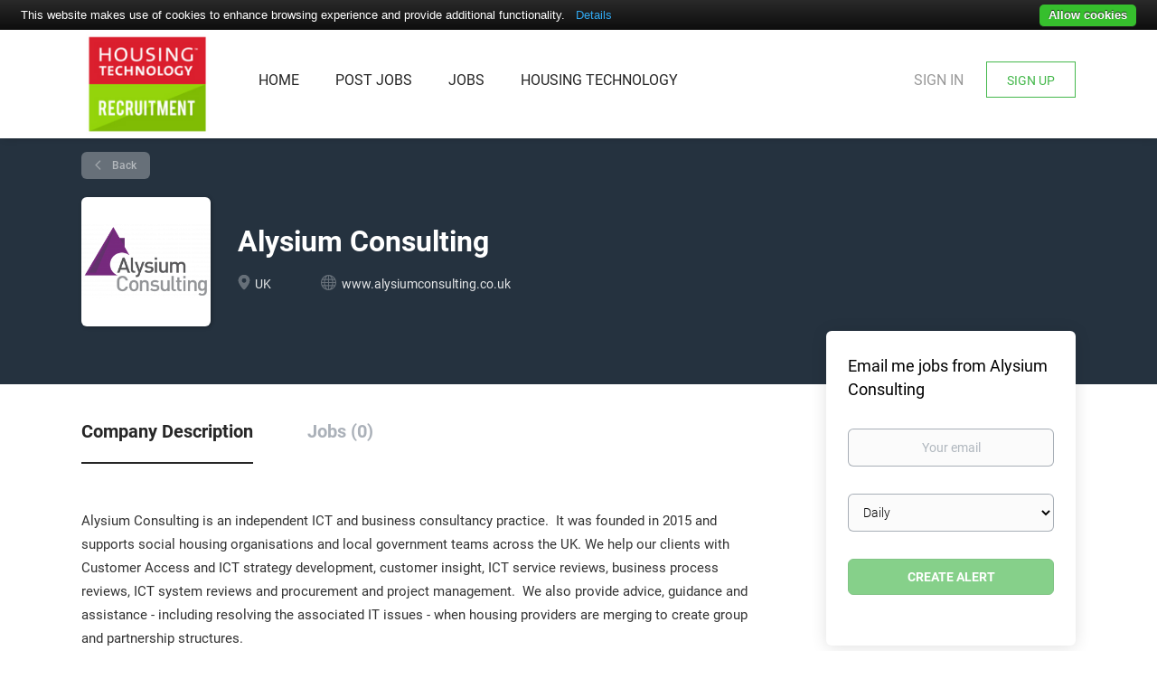

--- FILE ---
content_type: text/html;charset=utf-8
request_url: https://jobs.housing-technology.com/company/128/alysium-consulting/
body_size: 9453
content:
<!DOCTYPE html>
<html lang="en">
<head>
    <meta charset="utf-8">
    <meta http-equiv="X-UA-Compatible" content="IE=edge">
    <meta name="viewport" content="width=device-width, initial-scale=1">
    <!-- The above 3 meta tags *must* come first in the head; any other head content must come *after* these tags -->

    <meta name="keywords" content="">
    <meta name="description" content="Jobs at Alysium Consulting on Housing Technology Recruitment - IT Jobs in Housing">
    <meta name="viewport" content="width=device-width, height=device-height, initial-scale=1.0, target-densityDpi=device-dpi">
    <link rel="alternate" type="application/rss+xml" title="Jobs" href="https://jobs.housing-technology.com/rss/">

    <title>Jobs at Alysium Consulting | Housing Technology Recruitment - IT Jobs in Housing</title>

    <link href="https://cdn.smartjobboard.com/2025.09/templates/BootstrapDND/assets/styles.css" rel="stylesheet">

    <link href="https://jobs.housing-technology.com/templates/BootstrapDND/assets/style/styles.css?v=1767801457.0336" rel="stylesheet" id="styles">

    <link rel="icon" href="https://jobs.housing-technology.com/templates/BootstrapDND/assets/images/HT recruit logo new(1).png" type="image/x-icon" />
<link href="https://cdn.smartjobboard.com/fonts/roboto/style.css" rel="stylesheet" type="text/css" media="print" onload="this.media='all'; this.onload=null;">
<link rel='canonical' href='https://jobs.housing-technology.com/company/128/alysium-consulting/'>
<meta property="og:type" content="article" />
<meta property="og:site_name" content="Housing Technology Recruitment - IT Jobs in Housing" />
<meta property="og:url" content="https://jobs.housing-technology.com/company/128/alysium-consulting/" />
<meta property="og:title" content="Jobs at Alysium Consulting | Housing Technology Recruitment - IT Jobs in Housing" />
<meta property="og:description" content="Jobs at Alysium Consulting on Housing Technology Recruitment - IT Jobs in Housing" />
<meta property="og:image" content="https://jobs.housing-technology.com/files/pictures/Alysium_Consulting.png" />
<meta name="twitter:image" content="https://jobs.housing-technology.com/files/pictures/Alysium_Consulting.png">
<meta property="og:image" content="https://jobs.housing-technology.com/templates/BootstrapDND/assets/images/HT%20recruit%20logo%20new%281%29.png" />
<meta property="og:image" content="https://jobs.housing-technology.com/templates/BootstrapDND/assets/images/HT%20recruit%20logo%20new.png" />
<script type="application/ld+json">{"@context":"https:\/\/schema.org","@type":"WebSite","url":"https:\/\/jobs.housing-technology.com","image":"https:\/\/jobs.housing-technology.com\/templates\/BootstrapDND\/assets\/images\/HT%20recruit%20logo%20new.png","description":"The job board of the of the UK's No:1 leading IT and technology news service for the UK social housing sector and local authorities. Find the latest housing IT jobs.","keywords":"IT Jobs in Social Housing Technology","name":"Housing Technology Recruitment - IT Jobs in Housing","potentialAction":{"@type":"SearchAction","target":"https:\/\/jobs.housing-technology.com\/jobs\/?q={q}","query-input":"required name=q"}}</script>
            <!-- Global Site Tag (gtag.js) - Google Analytics -->
        <script async src="https://www.googletagmanager.com/gtag/js?id=G-Z8GQ6GC2BF"></script>
        <script>
            window.dataLayer = window.dataLayer || [];
            function gtag(){ dataLayer.push(arguments); }
            gtag('js', new Date());
                            gtag('config', 'G-Z8GQ6GC2BF', { 'anonymize_ip': true });
                                        gtag('config', 'UA-110320771-1', {
                    'anonymize_ip': true,
                    'dimension1': 'housingtechnologyrecruitment.mysmartjobboard.com',
                    'dimension2': 'BootstrapDND'
                });
                    </script>
            <script>
    </script>    <style type="text/css">/*body*/
body{
	background:#fff;
}

.listing__latest .listing__title, .main-sections__backfill .listing__title {
    color: #000;
}
.section .blog .listing__title {
    color: #000;
}
.view-all__btn{
	background-color: transparent;
    border: 1px solid #45b84c!important;
    color: #45b84c;
    cursor: pointer;
   	font-size: 1.6rem;
    font-weight: 800;
    padding: 20px 30px;
    text-decoration: none;
    text-shadow: none;
    white-space: normal;
    width: auto;
    text-transform: uppercase;
    width: auto;
    height: auto;
    border: 1px solid rgba(66, 81, 97, 0.1);
    border-radius: 0px;
    line-height: 0px;
}

.view-all__btn:hover{
    text-decoration: none;
  	color: #ffff;
  	background-color: #45b84c;
  	
}

.listing-item__featured {
	border: 2px solid #45b84c!important;
}
/*Navbar*/


.navbar{
	min-height:120px;
  	text-transform: uppercase;
}

.navbar .navbar-right .navbar__item .navbar__link.btn__blue {
	border-radius: 0px;
  	background-color: #fff;
  	Color: #45b84c;
  	border: 1px solid #45b84c;
}
.navbar .navbar-right .navbar__item .navbar__link.btn__blue:hover{
    text-decoration: none;
  	color: #ffff;
  	background-color: #45b84c;
  	
}
.navbar-collapse{
	padding-top:30px;
}

.logo .logo__text img{
	max-height: 280%;
	padding:0 0 20px 5px;
}
.logo {
	 padding: 0;
	 
	 }
.logo .logo__text {
	padding:0;
}
/*front page icons*/
.flex-row {
    display: -webkit-box;
    display: -ms-flexbox;
    display: flex;
    -webkit-box-orient: horizontal;
    -webkit-box-direction: normal;
    -ms-flex-direction: row;
    flex-direction: row;
    -webkit-box-pack: justify;
    -ms-flex-pack: justify;
    justify-content: space-between;
    -webkit-box-align: stretch;
    -ms-flex-align: stretch;
    align-items: stretch;
}
.flex-equal {
    -webkit-box-flex: 1;
    -ms-flex-positive: 1;
    flex-grow: 0;
    -ms-flex-preferred-size: 20%;
    flex-basis: 30%;
}
.flex-column {
    display: -webkit-box;
    display: -ms-flexbox;
    display: flex;
    -webkit-box-orient: vertical;
    -webkit-box-direction: normal;
    -ms-flex-direction: column;
    flex-direction: column;
    margin-botton: 0;
  	margin-top: 15px;
}
.front-page-icon-wrap{
    width: 90%;
    max-width: 1130px;
  	text-align:center;
  	margin: 20px auto;
  	padding:10px;
}

.front-page-icon-text{
	font-size: 16px;
  	margin: 15px 30px 20px;
}
.button-bottom {
    margin-top: auto;
  	margin-bottom: 15px;
}
.htbtn_icon_margin{
	margin: 15px 0;
}
.htbtn_icon{
  	background-color: transparent;
    border: 1px solid #45b84c!important;
    color: #45b84c;
    cursor: pointer;
   	font-size: 1.6rem;
    font-weight: 800;
    padding: 10px 20px;
    text-decoration: none;
    text-shadow: none;
    white-space: normal;
    width: auto;
    text-transform: uppercase;
    width: auto;
    height: auto;
    border: 1px solid rgba(66, 81, 97, 0.1);
    border-radius: 0px;
    line-height: 0px;
}
@media only screen and (max-width: 800px){
  .flex-row {
  display:block;
  }
  
}

.htbtn_icon:hover{
    text-decoration: none;
  	color: #ffff;
  	background-color: #45b84c;
}

/*Banner Text*/
.middle-banner {
	margin: 10px 0;
}

.main-banner__head h1, .main-banner__head-text {
	color:#fff;
}
.middle-banner h1{
font-size: 32px;
    color: #fff;
    letter-spacing: 0.64px;
    text-transform: uppercase;
    font-weight: bold;
    margin-bottom: 25px;
}
.middle-banner h2 {
font-size: 18px;
    color: rgba(255, 255, 255, 0.68);
    letter-spacing: 0.44px;
    font-weight: 400;
}
.middle-banner .btn-post-job{
	padding:15px 40px;
    margin: 40px 10px;
}

.htbtn_outline_white:hover{
    text-decoration: none;
  	color: #ffffff6b;
  	border: 1px solid #ffffff6b; 
  
}
.htbtn_outline_white{
 background-color: transparent;
    border: 1px solid #ffff;
    color: #ffff;
    cursor: pointer;
   	font-size: 1.6rem;
    font-weight: 800;
    padding: 10px 30px;
    text-decoration: none;
    text-shadow: none;
    white-space: normal;
    width: auto;
    text-transform: uppercase; 
  	display: inline-block;
}
.quick-search{
	background-color:#fff;
}

/*Introduction*/
.middle-banner > div, .middle-banner__description {
    font-size: 18px;
    color: rgba(255, 255, 255, 0.68);
    letter-spacing: 0.44px;
    font-weight: 400;
}
.widget__text-block{
	padding:10px;
}
.middle-banner h3, .middle-banner__title{
	margin-top:0px;
}

/*intro options section*/
.intro_options p{
	font-size: 18px;
    line-height: 2;
}
.htbtn_outline:hover{
    text-decoration: none;
  	color: #ffff;
  	background-color: #e51937;
  	
}
.htbtn_filled:hover{
    text-decoration: none;
  	color: #e51937;
  	background-color: transparent;
  	
}
.htbtn_outline{
 background-color: transparent;
    border: 1px solid #e51937;
    color: #e51937;
    cursor: pointer;
   	font-size: 1.6rem;
    font-weight: 800;
    padding: 10px 30px;
    text-decoration: none;
    text-shadow: none;
    white-space: normal;
    width: auto;
    text-transform: uppercase; 
}
.htbtn_filled{
 background-color: #e51937;
    border: 1px solid #e51937;
    color: #ffff;
    cursor: pointer;
    font-size: 1.6rem;
    font-weight: 800;
    padding: 10px 30px;
    text-decoration: none;
    text-shadow: none;
    white-space: normal;
    width: auto;
    text-transform: uppercase;
}
 .btn-post-job:hover {
  background-color: green!important;
  color: white;
}

/*Featured Companies Section*/
.main-sections{
	padding: 40px;
}
.main-sections__featured-companies{
  	padding-bottom: 40px;
}

.featured-companies__slider--arrows{
	display: none;
}

.featured-companies__name span {
	text-align: center!important;
  	width: 100%!important;
}

.featured-company.bx-clone {
	display: none!important;
}

/*bottom subscription banner*/
.recruitment_subscription_banner h4{

}
/*Our Clients Page*/
.featured-companies__jobs{
	display: none;
}
/*post a job*/
.btn-post-job{
	color:#fff;
	background:#DE153A;
	border:none;
}

.btn-ht-return{
	background: none;
    border: 1px solid #000;
    color: #000;
    text-transform: capitalize;
    padding: 10px 25px
}
.go-to-site-link{
	color:#DE1538;
}

#ui-id-1 div{
	background-position: repeat-x !important;
}

/*footer*/
.footer .container > div > div {
    padding: 0 0;
}

.footer .container {
    padding: 0 20px;
}

/*job adverts*/
.details-header{
	background:#25323f;
}
.job-type__value{
	border: 2px solid #fff;
}
.section > div {
    background-size: cover !important;
}
.details-body__content {
	color:#333 !important;
}
.sidebar__content p{
	text-align:center !important;
}
.profile__info__description p{
	color:#333 !important;
	font-weight: 400 !important;
}
.profile__info__description li{
	color:#333 !important;
	font-weight: 400 !important;
}

/*Job Listing Page*/

.search-results__title{
	display:none;
}

/*Sign up page*/
.jobseeker-group{
	display:none;
}


/*Insights*/

.blog__content--image img{
	width: 100%;
}
.static-pages__blog{
	max-width: 900px;
}

.blog__content--date{
	display: none!important;
}

.submit_article{
padding: 0 200px;
}

/*Mobile*/

@media screen and (max-width: 900px) {

.logo .logo__text img{
	max-height: 280%;
	padding:0 0 20px 0;
}
.logo {
	 padding: 0;
	 
	 }
.logo .logo__text {
	padding:0;
}
  
.submit_article{
padding: 0 10px;
}

}
@media screen and (max-width: 420px) {
.middle-banner .btn-post-job {
    padding: 15px 40px;
    margin: 10px 10px;
  }

.middle-banner h3, .middle-banner__title {
  font-size: 20px;
  }
  
  .recruitment-partner-container{
	text-align: center;
    padding: 20px 10px!important;
}
}

/*Recruitment Partner Pages*/

.recruitment-partner-container{
	padding: 60px 0;
}

.recruitment-partner-profile{
	padding-top: 10px;
  	max-width: 800px;
  	font-size: 18px;
  	color: #333;
}

.recruitment-partner-logo{
	padding: 20px 0;
  	max-width: 400px;
}
.standard-link{
	color: #333;
}

.standard-link:hover{
	color: #45b84c;
}</style>
    <!-- begin cookie bar code -->
  
<script type="text/javascript" src="https://cdn.jsdelivr.net/npm/cookie-bar/cookiebar-latest.min.js?top=1"></script>
</head>
<body>
    <nav class="navbar navbar-default">
	<div class="container container-fluid">
		<div class="logo navbar-header">
			<a class="logo__text navbar-brand" href="https://jobs.housing-technology.com">
				<img src="https://jobs.housing-technology.com/templates/BootstrapDND/assets/images/HT%20recruit%20logo%20new.png" alt="Housing Technology Recruitment - IT Jobs in Housing" />
			</a>
		</div>
		<div class="burger-button__wrapper burger-button__wrapper__js visible-sm visible-xs"
			 data-target="#navbar-collapse" data-toggle="collapse">
			<a href="#" aria-label="Navigation Menu"><div class="burger-button"></div></a>
		</div>
		<div class="collapse navbar-collapse" id="navbar-collapse">
			<div class="visible-sm visible-xs">
													<ul class="nav navbar-nav navbar-left">
            <li class="navbar__item ">
            <a class="navbar__link" href="/" ><span>Home</span></a>
                    </li>
            <li class="navbar__item ">
            <a class="navbar__link" href="/faq/" ><span>Post Jobs</span></a>
                    </li>
            <li class="navbar__item ">
            <a class="navbar__link" href="/jobs/" ><span>Jobs</span></a>
                    </li>
            <li class="navbar__item ">
            <a class="navbar__link" href="https://www.housing-technology.com/" target="_blank"><span>Housing Technology</span></a>
                    </li>
    </ul>


				
			</div>
			<ul class="nav navbar-nav navbar-right">
									<li class="navbar__item navbar__item ">
						<a class="navbar__link navbar__login" href="https://jobs.housing-technology.com/login/">Sign in</a>
					</li>
					<li class="navbar__item navbar__item__filled"><a class="navbar__link  btn__blue" href="https://jobs.housing-technology.com/registration/">Sign Up</a></li>
							</ul>
			<div class="visible-md visible-lg">
									<ul class="nav navbar-nav navbar-left">
            <li class="navbar__item ">
            <a class="navbar__link" href="/" ><span>Home</span></a>
                    </li>
            <li class="navbar__item ">
            <a class="navbar__link" href="/faq/" ><span>Post Jobs</span></a>
                    </li>
            <li class="navbar__item ">
            <a class="navbar__link" href="/jobs/" ><span>Jobs</span></a>
                    </li>
            <li class="navbar__item ">
            <a class="navbar__link" href="https://www.housing-technology.com/" target="_blank"><span>Housing Technology</span></a>
                    </li>
    </ul>


				
			</div>
		</div>
	</div>
</nav>

<div id="apply-modal" class="modal fade" tabindex="-1">
	<div class="modal-dialog">
		<div class="modal-content">
			<div class="modal-header">
				<button type="button" class="close" data-dismiss="modal" aria-label="Close"></button>
				<h4 class="modal-title"></h4>
			</div>
			<div class="modal-body">
			</div>
		</div>
	</div>
</div>

                    
    <div class="page-row page-row-expanded">
        <div class="display-item">
            
    <div class="details-header company-profile" >
    <div class="container">
        <div class="results">
            <a href="javascript:history.back();"
               class="btn__back">
                Back            </a>
        </div>
                    <div class="media-left listing-item__logo">
                <div class="listing-item__logo--wrapper">
                    <img src="https://jobs.housing-technology.com/files/pictures/Alysium_Consulting.png" border="0" alt="" class="featured-company__image"/>
                </div>
            </div>
                <div class="media-body">
            <h1 class="details-header__title">Alysium Consulting</h1>
            <ul class="listing-item__info">
                                    <li class="listing-item__info--item listing-item__info--item-location">
                        UK
                    </li>
                                                    <li class="listing-item__info--item listing-item__info--item-website">
                        <a href="https://www.alysiumconsulting.co.uk" target="_blank" aria-label="www.alysiumconsulting.co.uk (New Window)">
                            www.alysiumconsulting.co.uk
                        </a>
                    </li>
                            </ul>
                                </div>
    </div>
</div>
<div class="container details-body details-body__company-profile">
    <div class="row">
        <div class="col-xs-12 details-body__left companies-jobs-list">
            <!-- Nav tabs -->
            <div class="company-profile-info__tabs-list">
                <ul class="nav nav-tabs company-profile-info__tabs-list--tabs" role="tablist">
                                        <li role="presentation" class="active">
                        <a href="#about-info" aria-controls="about-info" role="tab" data-toggle="tab">Company Description</a>
                    </li>
                    <li role="presentation">
                        <a href="#all-vacancy" aria-controls="all-vacancy" role="tab" data-toggle="tab">Jobs (0)</a>
                    </li>
                </ul>
            </div>

            <!-- Tab panes -->
            <div class="tab-content">
                <div role="tabpanel" class="tab-pane fade in active" id="about-info">
                    <div class="profile__info">
                        <div class="profile__info__description content-text"><p>Alysium Consulting is an independent ICT and business consultancy practice.  It was founded in 2015 and supports social housing organisations and local government teams across the UK. We help our clients with Customer Access and ICT strategy development, customer insight, ICT service reviews, business process reviews, ICT system reviews and procurement and project management.  We also provide advice, guidance and assistance - including resolving the associated IT issues - when housing providers are merging to create group and partnership structures.</p></div>
                        <div class="profile__info__description content-text"></div>
                    </div>
                </div>
                <div role="tabpanel" class="tab-pane fade" id="all-vacancy">
                    <div class="companies-jobs-list">
                                                    <div class="search-results listing">
                                                                <button type="button" class="load-more btn btn__white hidden" data-backfilling="false" data-page="1">
                                    Load more                                </button>
                            </div>
                                            </div>
                </div>
            </div>
        </div>

        <div class="sidebar col-xs-10 profile col-xs-offset-1 col-sm-offset-0 pull-right">
    <div class="sidebar__content">
        <section class="main-sections main-sections__alert">
            <div class="alert__block alert__block-form">
                <div class="alert__block subscribe__description">
                                        <h3>Email me jobs from Alysium Consulting</h3>
                </div>
                <form action="https://jobs.housing-technology.com/job-alerts/create/?company=128" method="post" id="create-alert" class="alert__form with-captcha">
                    <input type="hidden" name="action" value="save" />
                    <div class="alert__messages">
                    </div>
                    <div class="form-group alert__form__input" data-field="email">
                        <label for="alert-email" class="form-label sr-only">Your email</label>
                        <input id="alert-email" type="email" class="form-control" name="email" value="" placeholder="Your email">
                    </div>
                    <div class="form-group alert__form__input">
                        <label for="alert-frequency" class="form-label sr-only">Email frequency</label>
                        <select id="alert-frequency" class="form-control" name="email_frequency">
                            <option value="daily">Daily</option>
                            <option value="weekly">Daily</option>
                            <option value="monthly">Monthly</option>
                        </select>
                    </div>
                    <div class="form-group alert__form__input text-center">
                        <input type="submit" name="save" value="Create alert" class="btn__submit-modal btn btn__orange btn__bold">
                    </div>
                </form>
            </div>
        </section>
    </div>
    </div>


    </div>
</div>

        </div>
    </div>

    <div class="page-row hidden-print">
    
    <div class="widgets__container editable-only     " data-name="footer">
            <div class="section" data-type="footer" data-name="Footer" >
    <footer class="footer">
        <div class="container">
                        <div>
<div>
<ul>
<li>Navigation</li>
<li><a class="footer-nav__link" href="https://jobs.housing-technology.com/">Home</a></li>
<li><a class="footer-nav__link" href="https://jobs.housing-technology.com/contact/">Contact</a></li>
<li><a href="https://jobs.housing-technology.com/faq/">FAQ</a></li>
<li><a href="https://jobs.housing-technology.com/article-submission/">Submit an Article</a></li>
<li><a href="https://www.housing-technology.com/">Housing Technology</a></li>
<li><a class="footer-nav__link" href="https://jobs.housing-technology.com/terms-of-use/" target="_blank" rel="noopener noreferrer">Terms &amp; Conditions</a></li>
<li><a href="https://www.housing-technology.com/privacy-policy/" target="_blank" rel="noopener noreferrer">Privacy Policy</a></li>
</ul>
</div>
<div>
<ul>
<li>Employers</li>
<li><a class="footer-nav__link" href="https://jobs.housing-technology.com/add-listing/?listing_type_id=Job">Post a Job</a></li>
<li><a class="footer-nav__link" href="https://jobs.housing-technology.com/login/">Sign in</a></li>
</ul>
</div>
<div>
<ul>
<li>Job Seeker</li>
<li><a class="footer-nav__link" href="https://jobs.housing-technology.com/jobs/">Find Jobs</a></li>
</ul>
</div>
<div>
<ul>
<li>Follow Us</li>
<li><a class="footer-nav__link footer-nav__link-social footer-nav__link-instagram" href="https://www.instagram.com/housing_technology/" target="_blank" rel="noopener noreferrer">Instagram</a></li>
<li><a class="footer-nav__link footer-nav__link-social footer-nav__link-in" href="https://www.linkedin.com/company/housing-technology" target="_blank" rel="noopener noreferrer">Linkedin</a></li>
</ul>
</div>
</div>
<div>
<p style="text-align: left;">Housing Technology Recruitment is run by The Intelligent Business Co Ltd. A company with limited liability. Registered in England No. 4958057.</p>
<p style="text-align: left;">VAT Registration No. 833 0069 55</p>
<p style="text-align: left;">Hoppingwood Farm, Robin Hood Way, London, SW20 0AB</p>
<p style="text-align: left;">Telephone: +44 (0) 20 8336 2293</p>
<p style="text-align: left;">Copyright &copy; The Intelligent Business Company 2026</p>
</div>        </div>
    </footer>
</div>

    </div>



</div>
    <script src="https://cdn.smartjobboard.com/2025.09/templates/BootstrapDND/assets/scripts.js"></script>

    <script>
        document.addEventListener("touchstart", function() { }, false);

        // Set global javascript value for page
        window.SJB_GlobalSiteUrl = 'https://jobs.housing-technology.com';
        window.SJB_UserSiteUrl   = 'https://jobs.housing-technology.com';

        $('.toggle--refine-search').on('click', function(e) {
            e.preventDefault();
            $(this).toggleClass('collapsed');
            $('.refine-search__wrapper').toggleClass('show');
        });
        $(document).ready(function () {
            if (window.location.hash == '#comments') {
                setTimeout(function () {
                    $('html, body').animate({
                        scrollTop: $("#disqus_thread").offset().top
                    }, 1500);
                    window.location.hash = '';
                }, 1000)
            }
            $('.blog__comment-link').on('click', function () {
                $('html, body').animate({
                    scrollTop: $("#disqus_thread").offset().top
                }, 300);
            });
            $('table').each(function() {
                $(this).wrap('<div class="table-responsive"/>')
            });
        })

    </script>

     <meta name="csrf-token" content="">                 <script>
                    $(document).ready(function() {
                        var recaptchaStarted = false;
                        function recaptchaLoad () {
                            if (!recaptchaStarted) {
                                recaptchaStarted = true;
                                $('body').append('<scr' + 'ipt src="https://www.google.com/recaptcha/api.js?onload=recaptchaOnLoad&render=explicit" async defer></scr' + 'ipt>')
                                $(window).off('scroll', recaptchaLoad);
                            }
                        }
                        $('.with-captcha :submit').each(function() {
                            if (!$(this).prop('disabled')) {
                                $(this).prop('disabled', true);
                                $(this).data('pre-captcha-disabled', true);
                            }
                        });
                        $('.with-captcha :input').keydown(recaptchaLoad);
                        setTimeout(recaptchaLoad, 5000);
                        $(window).on('scroll', recaptchaLoad);
                    });
                </script>            <script>
                var recaptchaLoaded = false;
                function recaptchaOnLoad() {
                    if (typeof captchaCompleted != 'undefined') {
                        return;
                    }
                    recaptchaLoaded = true;
                    $('.with-captcha').each(function() {
                        var form = $(this);
                        if (form.data('captcha-inited')) {
                            return true;
                        }
                        form.data('captcha-inited', true);
                        var recaptcha = $('<div class="recaptcha-container form-group"></div>');
                        form.find('input[type="submit"]')
                            .after(recaptcha);
                        recaptcha.uniqueId();
                        var id = grecaptcha.render(recaptcha.attr('id'), {
                            'sitekey': '6LcKwyAUAAAAANWAgSImC3RWxGe4Dz0A2qeuwwl3',
                            'size': 'invisible',
                            'badge': 'inline',
                            'hl': 'en',
                            'callback': function() {
                                form.data('captcha-triggered', true);
                                form.submit();
                            }
                        });
                
                        form.submit(function(e) {
                            if (!$(this).data('captcha-triggered')) {
                                e.preventDefault();
                                e.stopImmediatePropagation();
                                grecaptcha.execute(id);
                            }
                        });
                
                        var handlers = $._data(this, 'events')['submit'];
                        // take out the handler we just inserted from the end
                        var handler = handlers.pop();
                        // move it at the beginning
                        handlers.splice(0, 0, handler);
                        
                        $('.with-captcha :submit').each(function() {
                            if ($(this).prop('disabled') && $(this).data('pre-captcha-disabled')) {
                                $(this).prop('disabled', false);
                            }
                        });
                    });
                }
                
                function newRecaptchaForm() {
                    if (recaptchaLoaded) { // preventing node inserted before recaptcha load
                        recaptchaOnLoad();
                    }
                }
                const observer = new MutationObserver(newRecaptchaForm);
                observer.observe($('body').get(0), { childList: true, subtree: true });
            </script> <script src="https://gdc.indeed.com/ads/apiresults.js"></script>     <div>         <script class="location-autocomplete">

            $('.form-control__google-location').keydown(function (e) {
                if (e.which == 13 && $('.ui-autocomplete:visible').length) {
                    return false;
                }
            });

            $('input.form-control__google-location').autocomplete({
                delay: 100,
                classes: {
                    'ui-autocomplete': 'google-autocomplete'
                },
                select: function(event) { // ios input cursor padding fix for long strings
                    setTimeout(function() {
                        event.target.blur();
                        event.target.focus();
                    }, 0);
                },
                source: function(request, response) {
                                            $.get('https://geo.smartjobboard.com/autocomplete/', {
                            country: "GB",                            l: request.term,
                            lang: 'en'
                        }, function(suggestions) {
                                                            if ('Remote'.toLocaleLowerCase().startsWith(request.term.toLocaleLowerCase())) {
                                    suggestions.unshift('Remote');
                                }
                                                        response(suggestions);
                        });
                                    }
            });

            $.ui.autocomplete.prototype._renderItem = function (ul, item) {
                var label = item.label.replace(new RegExp("([^\\w\\d]" + $.ui.autocomplete.escapeRegex(this.term) + ")", "i"), "<strong>$1</strong>");
                if (label == item.label) {
                    label = item.label.replace(new RegExp("(" + $.ui.autocomplete.escapeRegex(this.term) + ")", "i"), "<strong>$1</strong>");
                }
                item.label = label;
                return $("<li></li>")
                    .data("item.autocomplete", item)
                    .append("<a>" + item.label + "</a>")
                    .appendTo(ul);
            };

        </script>
    </div>
     <script>
        $('#create-alert').submit(function(e) {
            var form = $(this);
            form.find('input[type="submit"]').prop('disabled', true);
            $('#create-alert').ajaxSubmit({
                url:  $('#create-alert').attr('action'),
                success: function(data) {
                    var response = $('<div>' + data + '</div>');
                    response.find('.field-error').each(function() {
                        $('#create-alert').find('.form-group[data-field="' + $(this).data('field') + '"]').addClass('field-error');
                    });
                    $('#create-alert .alert__messages').empty().append(response.find('.alert'));
                    if ($('#create-alert .alert-danger').length == 0) {
                        $('#create-alert').find('.form-control[name="email"]').text('').val('');
                        $('#create-alert').find('.btn').blur();
                    }
                },
                complete: function() {
                    form.find('input[type="submit"]').prop('disabled', false);
                }
            });
            e.preventDefault();
        });
    </script>
     <script>
        var listingPerPage = 20;

        $('#create-alert').submit(function(e) {
            var form = $(this);
            form.find('input[type="submit"]').prop('disabled', true);
            $('#create-alert').ajaxSubmit({
                url:  $('#create-alert').attr('action'),
                success: function(data) {
                    var response = $('<div>' + data + '</div>');
                    response.find('.field-error').each(function() {
                        $('#create-alert').find('.form-group[data-field="' + $(this).data('field') + '"]').addClass('field-error');
                    });
                    $('#create-alert .alert__messages').empty().append(response.find('.alert'));
                    if ($('#create-alert .alert-danger').length == 0) {
                        $('#create-alert').find('.form-control[name="email"]').text('').val('');
                        $('#create-alert').find('.btn').blur();
                    }
                },
                complete: function() {
                    form.find('input[type="submit"]').prop('disabled', false);
                }
            });
            e.preventDefault();
        });

                    $(document).ready(function() {
                $('.load-more').trigger('click');
            });
        

        $('.load-more').click(function() {
            var self = $(this);
            var page = parseInt(self.data('page')) + 1;
			var s = $('html').scrollTop();
			self.addClass('loading');
            if (self.data('backfilling')) {
                page = parseInt(self.data('backfilling-page')) + 1;
                self.data('backfilling-page', page);

				// request to listings providers
				$.get("https://jobs.housing-technology.com/ajax/?action=request_for_listings&page=" + page, function(data) {
					if (data.length > 0) {
						$('.no-listings-found').hide();
					} else {
						self.prop('disabled', true);
						$('.no-listings-found').removeClass('hidden');
					}
					self.before(data);
					$('html').scrollTop(s);
					if ($('.listing_item__backfilling').length < listingPerPage) {
						self.hide();
					}
					self.removeClass('loading');
				});
				return;
			}

			$.get('?&page=' + page, function(data) {
								var listings = $(data).find('.listing-item');
				self.removeClass('loading');
				if (listings.length) {
					$('.listing-item').last().after(listings);
					$('html').scrollTop(s);
					self.data('page', page);
				}
				if (listings.length !== listingPerPage) {
					if ('') {
						self.data('backfilling', true);
						$('.load-more').click();
					} else {
						self.hide();
					}
				}
			});
		});

		
    </script>
     <script>
        $('.navbar__link').on('touchstart focus', function () {
            var i = $(this).parents('.navbar__item');
            var result = !(i.is('.dropdown') && !$(this).is('.hover')) || $(document).width() < 993;
            $('.navbar__link.hover').removeClass('hover');
            i.find('.navbar__link').addClass('hover');
            return result;
        });

        $(document).on('click', function (e) {
            var dropdown = $('.navbar__link.hover').closest('.navbar__item');

            if (!dropdown.is(e.target) && dropdown.has(e.target).length === 0) {
                dropdown.find('.navbar__link.hover').removeClass('hover');
            }
        });
    </script>
 	<script>
		$("#apply-modal")
			.on('show.bs.modal', function(event) {
				if (!$(event.target).is('#apply-modal')) return;
				var button = $(event.relatedTarget);
				var titleData = button.data('title');
				var self = $(this);
				var updateTiny = typeof tinyconfig != 'undefined';
				self.find('.modal-title').text(titleData);
				if (button.data('applied')) {
					self.find('.modal-body').html('<p class="alert alert-danger">' + "You already applied to this job" + '</p>');
					return;
				}
				$.get(button.data('href'), function(data) {
					if (typeof data == 'object') {
						window.location.href = data.redirect;
						return;
					}
					self.find('.modal-body').html(data);
					self.find('.form-control').first().focus().select();
					if (updateTiny) {
						setTimeout(function () {
							tinymce.remove();
							tinymce.init(tinyconfig);
						}, 0);
					}
				});
			})
			.on('shown.bs.modal', function() {
				$(this).find('.form-control').first().focus().select();
			});
	</script>
 
    
</body>
</html>
